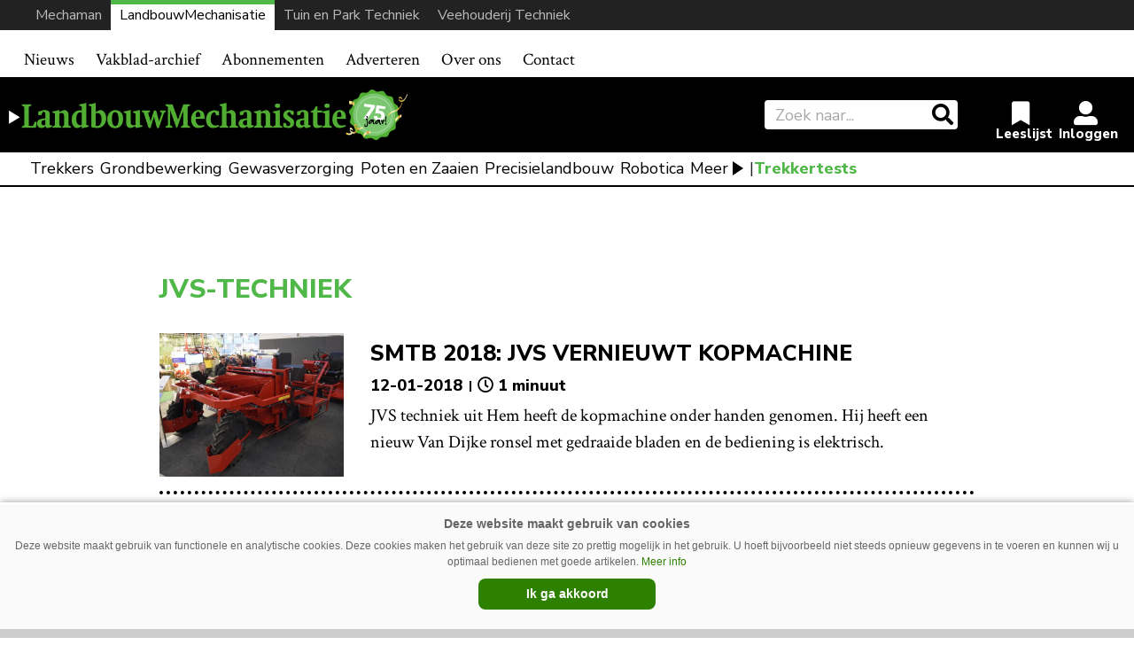

--- FILE ---
content_type: text/html; charset=UTF-8
request_url: https://www.mechaman.nl/landbouwmechanisatie/artikel/tag/jvs-techniek/
body_size: 11073
content:

<!DOCTYPE html>
<html lang="nl-NL">
<head>
    <meta charset="UTF-8">
    <meta http-equiv="X-UA-Compatible" content="IE=edge">
    <meta http-equiv="Content-Type" content="text/html; charset=UTF-8">
    <meta name="viewport" content="width=device-width, initial-scale=1.0, maximum-scale=1.0, user-scalable=0, shrink-to-fit=no">
    <meta name="HandheldFriendly" content="True">

        


    <title>JVS-Techniek | LandbouwMechanisatie</title>
<meta name='robots' content='max-image-preview:large' />
<link rel='dns-prefetch' href='//ajax.googleapis.com' />
<script type="text/javascript" id="wpp-js" src="https://www.mechaman.nl/landbouwmechanisatie/wp-content/plugins/wordpress-popular-posts/assets/js/wpp.min.js?ver=7.3.6" data-sampling="0" data-sampling-rate="100" data-api-url="https://www.mechaman.nl/landbouwmechanisatie/wp-json/wordpress-popular-posts" data-post-id="0" data-token="df8546415c" data-lang="0" data-debug="0"></script>
<link rel="alternate" type="application/rss+xml" title="LandbouwMechanisatie &raquo; JVS-Techniek tag feed" href="https://www.mechaman.nl/landbouwmechanisatie/artikel/tag/jvs-techniek/feed/" />
		<style>
			.lazyload,
			.lazyloading {
				max-width: 100%;
			}
		</style>
		<style id='wp-img-auto-sizes-contain-inline-css' type='text/css'>
img:is([sizes=auto i],[sizes^="auto," i]){contain-intrinsic-size:3000px 1500px}
/*# sourceURL=wp-img-auto-sizes-contain-inline-css */
</style>
<link rel='stylesheet' id='newheap-css' href='https://www.mechaman.nl/landbouwmechanisatie/wp-content/themes/newheap/assets/css/styles.css?ver=1' type='text/css' media='all' />
<style id='wp-emoji-styles-inline-css' type='text/css'>

	img.wp-smiley, img.emoji {
		display: inline !important;
		border: none !important;
		box-shadow: none !important;
		height: 1em !important;
		width: 1em !important;
		margin: 0 0.07em !important;
		vertical-align: -0.1em !important;
		background: none !important;
		padding: 0 !important;
	}
/*# sourceURL=wp-emoji-styles-inline-css */
</style>
<style id='wp-block-library-inline-css' type='text/css'>
:root{--wp-block-synced-color:#7a00df;--wp-block-synced-color--rgb:122,0,223;--wp-bound-block-color:var(--wp-block-synced-color);--wp-editor-canvas-background:#ddd;--wp-admin-theme-color:#007cba;--wp-admin-theme-color--rgb:0,124,186;--wp-admin-theme-color-darker-10:#006ba1;--wp-admin-theme-color-darker-10--rgb:0,107,160.5;--wp-admin-theme-color-darker-20:#005a87;--wp-admin-theme-color-darker-20--rgb:0,90,135;--wp-admin-border-width-focus:2px}@media (min-resolution:192dpi){:root{--wp-admin-border-width-focus:1.5px}}.wp-element-button{cursor:pointer}:root .has-very-light-gray-background-color{background-color:#eee}:root .has-very-dark-gray-background-color{background-color:#313131}:root .has-very-light-gray-color{color:#eee}:root .has-very-dark-gray-color{color:#313131}:root .has-vivid-green-cyan-to-vivid-cyan-blue-gradient-background{background:linear-gradient(135deg,#00d084,#0693e3)}:root .has-purple-crush-gradient-background{background:linear-gradient(135deg,#34e2e4,#4721fb 50%,#ab1dfe)}:root .has-hazy-dawn-gradient-background{background:linear-gradient(135deg,#faaca8,#dad0ec)}:root .has-subdued-olive-gradient-background{background:linear-gradient(135deg,#fafae1,#67a671)}:root .has-atomic-cream-gradient-background{background:linear-gradient(135deg,#fdd79a,#004a59)}:root .has-nightshade-gradient-background{background:linear-gradient(135deg,#330968,#31cdcf)}:root .has-midnight-gradient-background{background:linear-gradient(135deg,#020381,#2874fc)}:root{--wp--preset--font-size--normal:16px;--wp--preset--font-size--huge:42px}.has-regular-font-size{font-size:1em}.has-larger-font-size{font-size:2.625em}.has-normal-font-size{font-size:var(--wp--preset--font-size--normal)}.has-huge-font-size{font-size:var(--wp--preset--font-size--huge)}.has-text-align-center{text-align:center}.has-text-align-left{text-align:left}.has-text-align-right{text-align:right}.has-fit-text{white-space:nowrap!important}#end-resizable-editor-section{display:none}.aligncenter{clear:both}.items-justified-left{justify-content:flex-start}.items-justified-center{justify-content:center}.items-justified-right{justify-content:flex-end}.items-justified-space-between{justify-content:space-between}.screen-reader-text{border:0;clip-path:inset(50%);height:1px;margin:-1px;overflow:hidden;padding:0;position:absolute;width:1px;word-wrap:normal!important}.screen-reader-text:focus{background-color:#ddd;clip-path:none;color:#444;display:block;font-size:1em;height:auto;left:5px;line-height:normal;padding:15px 23px 14px;text-decoration:none;top:5px;width:auto;z-index:100000}html :where(.has-border-color){border-style:solid}html :where([style*=border-top-color]){border-top-style:solid}html :where([style*=border-right-color]){border-right-style:solid}html :where([style*=border-bottom-color]){border-bottom-style:solid}html :where([style*=border-left-color]){border-left-style:solid}html :where([style*=border-width]){border-style:solid}html :where([style*=border-top-width]){border-top-style:solid}html :where([style*=border-right-width]){border-right-style:solid}html :where([style*=border-bottom-width]){border-bottom-style:solid}html :where([style*=border-left-width]){border-left-style:solid}html :where(img[class*=wp-image-]){height:auto;max-width:100%}:where(figure){margin:0 0 1em}html :where(.is-position-sticky){--wp-admin--admin-bar--position-offset:var(--wp-admin--admin-bar--height,0px)}@media screen and (max-width:600px){html :where(.is-position-sticky){--wp-admin--admin-bar--position-offset:0px}}

/*# sourceURL=wp-block-library-inline-css */
</style><style id='global-styles-inline-css' type='text/css'>
:root{--wp--preset--aspect-ratio--square: 1;--wp--preset--aspect-ratio--4-3: 4/3;--wp--preset--aspect-ratio--3-4: 3/4;--wp--preset--aspect-ratio--3-2: 3/2;--wp--preset--aspect-ratio--2-3: 2/3;--wp--preset--aspect-ratio--16-9: 16/9;--wp--preset--aspect-ratio--9-16: 9/16;--wp--preset--color--black: #000000;--wp--preset--color--cyan-bluish-gray: #abb8c3;--wp--preset--color--white: #ffffff;--wp--preset--color--pale-pink: #f78da7;--wp--preset--color--vivid-red: #cf2e2e;--wp--preset--color--luminous-vivid-orange: #ff6900;--wp--preset--color--luminous-vivid-amber: #fcb900;--wp--preset--color--light-green-cyan: #7bdcb5;--wp--preset--color--vivid-green-cyan: #00d084;--wp--preset--color--pale-cyan-blue: #8ed1fc;--wp--preset--color--vivid-cyan-blue: #0693e3;--wp--preset--color--vivid-purple: #9b51e0;--wp--preset--gradient--vivid-cyan-blue-to-vivid-purple: linear-gradient(135deg,rgb(6,147,227) 0%,rgb(155,81,224) 100%);--wp--preset--gradient--light-green-cyan-to-vivid-green-cyan: linear-gradient(135deg,rgb(122,220,180) 0%,rgb(0,208,130) 100%);--wp--preset--gradient--luminous-vivid-amber-to-luminous-vivid-orange: linear-gradient(135deg,rgb(252,185,0) 0%,rgb(255,105,0) 100%);--wp--preset--gradient--luminous-vivid-orange-to-vivid-red: linear-gradient(135deg,rgb(255,105,0) 0%,rgb(207,46,46) 100%);--wp--preset--gradient--very-light-gray-to-cyan-bluish-gray: linear-gradient(135deg,rgb(238,238,238) 0%,rgb(169,184,195) 100%);--wp--preset--gradient--cool-to-warm-spectrum: linear-gradient(135deg,rgb(74,234,220) 0%,rgb(151,120,209) 20%,rgb(207,42,186) 40%,rgb(238,44,130) 60%,rgb(251,105,98) 80%,rgb(254,248,76) 100%);--wp--preset--gradient--blush-light-purple: linear-gradient(135deg,rgb(255,206,236) 0%,rgb(152,150,240) 100%);--wp--preset--gradient--blush-bordeaux: linear-gradient(135deg,rgb(254,205,165) 0%,rgb(254,45,45) 50%,rgb(107,0,62) 100%);--wp--preset--gradient--luminous-dusk: linear-gradient(135deg,rgb(255,203,112) 0%,rgb(199,81,192) 50%,rgb(65,88,208) 100%);--wp--preset--gradient--pale-ocean: linear-gradient(135deg,rgb(255,245,203) 0%,rgb(182,227,212) 50%,rgb(51,167,181) 100%);--wp--preset--gradient--electric-grass: linear-gradient(135deg,rgb(202,248,128) 0%,rgb(113,206,126) 100%);--wp--preset--gradient--midnight: linear-gradient(135deg,rgb(2,3,129) 0%,rgb(40,116,252) 100%);--wp--preset--font-size--small: 13px;--wp--preset--font-size--medium: 20px;--wp--preset--font-size--large: 36px;--wp--preset--font-size--x-large: 42px;--wp--preset--spacing--20: 0.44rem;--wp--preset--spacing--30: 0.67rem;--wp--preset--spacing--40: 1rem;--wp--preset--spacing--50: 1.5rem;--wp--preset--spacing--60: 2.25rem;--wp--preset--spacing--70: 3.38rem;--wp--preset--spacing--80: 5.06rem;--wp--preset--shadow--natural: 6px 6px 9px rgba(0, 0, 0, 0.2);--wp--preset--shadow--deep: 12px 12px 50px rgba(0, 0, 0, 0.4);--wp--preset--shadow--sharp: 6px 6px 0px rgba(0, 0, 0, 0.2);--wp--preset--shadow--outlined: 6px 6px 0px -3px rgb(255, 255, 255), 6px 6px rgb(0, 0, 0);--wp--preset--shadow--crisp: 6px 6px 0px rgb(0, 0, 0);}:where(.is-layout-flex){gap: 0.5em;}:where(.is-layout-grid){gap: 0.5em;}body .is-layout-flex{display: flex;}.is-layout-flex{flex-wrap: wrap;align-items: center;}.is-layout-flex > :is(*, div){margin: 0;}body .is-layout-grid{display: grid;}.is-layout-grid > :is(*, div){margin: 0;}:where(.wp-block-columns.is-layout-flex){gap: 2em;}:where(.wp-block-columns.is-layout-grid){gap: 2em;}:where(.wp-block-post-template.is-layout-flex){gap: 1.25em;}:where(.wp-block-post-template.is-layout-grid){gap: 1.25em;}.has-black-color{color: var(--wp--preset--color--black) !important;}.has-cyan-bluish-gray-color{color: var(--wp--preset--color--cyan-bluish-gray) !important;}.has-white-color{color: var(--wp--preset--color--white) !important;}.has-pale-pink-color{color: var(--wp--preset--color--pale-pink) !important;}.has-vivid-red-color{color: var(--wp--preset--color--vivid-red) !important;}.has-luminous-vivid-orange-color{color: var(--wp--preset--color--luminous-vivid-orange) !important;}.has-luminous-vivid-amber-color{color: var(--wp--preset--color--luminous-vivid-amber) !important;}.has-light-green-cyan-color{color: var(--wp--preset--color--light-green-cyan) !important;}.has-vivid-green-cyan-color{color: var(--wp--preset--color--vivid-green-cyan) !important;}.has-pale-cyan-blue-color{color: var(--wp--preset--color--pale-cyan-blue) !important;}.has-vivid-cyan-blue-color{color: var(--wp--preset--color--vivid-cyan-blue) !important;}.has-vivid-purple-color{color: var(--wp--preset--color--vivid-purple) !important;}.has-black-background-color{background-color: var(--wp--preset--color--black) !important;}.has-cyan-bluish-gray-background-color{background-color: var(--wp--preset--color--cyan-bluish-gray) !important;}.has-white-background-color{background-color: var(--wp--preset--color--white) !important;}.has-pale-pink-background-color{background-color: var(--wp--preset--color--pale-pink) !important;}.has-vivid-red-background-color{background-color: var(--wp--preset--color--vivid-red) !important;}.has-luminous-vivid-orange-background-color{background-color: var(--wp--preset--color--luminous-vivid-orange) !important;}.has-luminous-vivid-amber-background-color{background-color: var(--wp--preset--color--luminous-vivid-amber) !important;}.has-light-green-cyan-background-color{background-color: var(--wp--preset--color--light-green-cyan) !important;}.has-vivid-green-cyan-background-color{background-color: var(--wp--preset--color--vivid-green-cyan) !important;}.has-pale-cyan-blue-background-color{background-color: var(--wp--preset--color--pale-cyan-blue) !important;}.has-vivid-cyan-blue-background-color{background-color: var(--wp--preset--color--vivid-cyan-blue) !important;}.has-vivid-purple-background-color{background-color: var(--wp--preset--color--vivid-purple) !important;}.has-black-border-color{border-color: var(--wp--preset--color--black) !important;}.has-cyan-bluish-gray-border-color{border-color: var(--wp--preset--color--cyan-bluish-gray) !important;}.has-white-border-color{border-color: var(--wp--preset--color--white) !important;}.has-pale-pink-border-color{border-color: var(--wp--preset--color--pale-pink) !important;}.has-vivid-red-border-color{border-color: var(--wp--preset--color--vivid-red) !important;}.has-luminous-vivid-orange-border-color{border-color: var(--wp--preset--color--luminous-vivid-orange) !important;}.has-luminous-vivid-amber-border-color{border-color: var(--wp--preset--color--luminous-vivid-amber) !important;}.has-light-green-cyan-border-color{border-color: var(--wp--preset--color--light-green-cyan) !important;}.has-vivid-green-cyan-border-color{border-color: var(--wp--preset--color--vivid-green-cyan) !important;}.has-pale-cyan-blue-border-color{border-color: var(--wp--preset--color--pale-cyan-blue) !important;}.has-vivid-cyan-blue-border-color{border-color: var(--wp--preset--color--vivid-cyan-blue) !important;}.has-vivid-purple-border-color{border-color: var(--wp--preset--color--vivid-purple) !important;}.has-vivid-cyan-blue-to-vivid-purple-gradient-background{background: var(--wp--preset--gradient--vivid-cyan-blue-to-vivid-purple) !important;}.has-light-green-cyan-to-vivid-green-cyan-gradient-background{background: var(--wp--preset--gradient--light-green-cyan-to-vivid-green-cyan) !important;}.has-luminous-vivid-amber-to-luminous-vivid-orange-gradient-background{background: var(--wp--preset--gradient--luminous-vivid-amber-to-luminous-vivid-orange) !important;}.has-luminous-vivid-orange-to-vivid-red-gradient-background{background: var(--wp--preset--gradient--luminous-vivid-orange-to-vivid-red) !important;}.has-very-light-gray-to-cyan-bluish-gray-gradient-background{background: var(--wp--preset--gradient--very-light-gray-to-cyan-bluish-gray) !important;}.has-cool-to-warm-spectrum-gradient-background{background: var(--wp--preset--gradient--cool-to-warm-spectrum) !important;}.has-blush-light-purple-gradient-background{background: var(--wp--preset--gradient--blush-light-purple) !important;}.has-blush-bordeaux-gradient-background{background: var(--wp--preset--gradient--blush-bordeaux) !important;}.has-luminous-dusk-gradient-background{background: var(--wp--preset--gradient--luminous-dusk) !important;}.has-pale-ocean-gradient-background{background: var(--wp--preset--gradient--pale-ocean) !important;}.has-electric-grass-gradient-background{background: var(--wp--preset--gradient--electric-grass) !important;}.has-midnight-gradient-background{background: var(--wp--preset--gradient--midnight) !important;}.has-small-font-size{font-size: var(--wp--preset--font-size--small) !important;}.has-medium-font-size{font-size: var(--wp--preset--font-size--medium) !important;}.has-large-font-size{font-size: var(--wp--preset--font-size--large) !important;}.has-x-large-font-size{font-size: var(--wp--preset--font-size--x-large) !important;}
/*# sourceURL=global-styles-inline-css */
</style>

<style id='classic-theme-styles-inline-css' type='text/css'>
/*! This file is auto-generated */
.wp-block-button__link{color:#fff;background-color:#32373c;border-radius:9999px;box-shadow:none;text-decoration:none;padding:calc(.667em + 2px) calc(1.333em + 2px);font-size:1.125em}.wp-block-file__button{background:#32373c;color:#fff;text-decoration:none}
/*# sourceURL=/wp-includes/css/classic-themes.min.css */
</style>
<link rel='stylesheet' id='wordpress-popular-posts-css-css' href='https://www.mechaman.nl/landbouwmechanisatie/wp-content/plugins/wordpress-popular-posts/assets/css/wpp.css?ver=7.3.6' type='text/css' media='all' />
<link rel='stylesheet' id='lm-child-style-css' href='https://www.mechaman.nl/landbouwmechanisatie/wp-content/themes/landbouwmechanisatie/assets/css/styles.css?ver=1' type='text/css' media='all' />
<link rel='stylesheet' id='lm-child-agrimedia-style-css' href='https://www.mechaman.nl/landbouwmechanisatie/wp-content/themes/landbouwmechanisatie/assets/css/agrimedia.css?ver=15' type='text/css' media='all' />
<link rel="https://api.w.org/" href="https://www.mechaman.nl/landbouwmechanisatie/wp-json/" /><link rel="alternate" title="JSON" type="application/json" href="https://www.mechaman.nl/landbouwmechanisatie/wp-json/wp/v2/tags/379" /><link rel="EditURI" type="application/rsd+xml" title="RSD" href="https://www.mechaman.nl/landbouwmechanisatie/xmlrpc.php?rsd" />
<meta name="generator" content="WordPress 6.9" />
		<script>
			document.documentElement.className = document.documentElement.className.replace('no-js', 'js');
		</script>
				<style>
			.no-js img.lazyload {
				display: none;
			}

			figure.wp-block-image img.lazyloading {
				min-width: 150px;
			}

			.lazyload,
			.lazyloading {
				--smush-placeholder-width: 100px;
				--smush-placeholder-aspect-ratio: 1/1;
				width: var(--smush-image-width, var(--smush-placeholder-width)) !important;
				aspect-ratio: var(--smush-image-aspect-ratio, var(--smush-placeholder-aspect-ratio)) !important;
			}

						.lazyload, .lazyloading {
				opacity: 0;
			}

			.lazyloaded {
				opacity: 1;
				transition: opacity 200ms;
				transition-delay: 0ms;
			}

					</style>
		            <style id="wpp-loading-animation-styles">@-webkit-keyframes bgslide{from{background-position-x:0}to{background-position-x:-200%}}@keyframes bgslide{from{background-position-x:0}to{background-position-x:-200%}}.wpp-widget-block-placeholder,.wpp-shortcode-placeholder{margin:0 auto;width:60px;height:3px;background:#dd3737;background:linear-gradient(90deg,#dd3737 0%,#571313 10%,#dd3737 100%);background-size:200% auto;border-radius:3px;-webkit-animation:bgslide 1s infinite linear;animation:bgslide 1s infinite linear}</style>
            <!-- SEO meta tags powered by SmartCrawl https://wpmudev.com/project/smartcrawl-wordpress-seo/ -->
<link rel="canonical" href="https://www.mechaman.nl/landbouwmechanisatie/artikel/tag/jvs-techniek/" />
<script type="application/ld+json">{"@context":"https:\/\/schema.org","@graph":[{"@type":"Organization","@id":"https:\/\/www.mechaman.nl\/landbouwmechanisatie\/#schema-publishing-organization","url":"https:\/\/www.mechaman.nl\/landbouwmechanisatie","name":"LandbouwMechanisatie"},{"@type":"WebSite","@id":"https:\/\/www.mechaman.nl\/landbouwmechanisatie\/#schema-website","url":"https:\/\/www.mechaman.nl\/landbouwmechanisatie","name":"Mechaman","encoding":"UTF-8","potentialAction":{"@type":"SearchAction","target":"https:\/\/www.mechaman.nl\/landbouwmechanisatie\/search\/{search_term_string}\/","query-input":"required name=search_term_string"}},{"@type":"CollectionPage","@id":"https:\/\/www.mechaman.nl\/landbouwmechanisatie\/artikel\/tag\/jvs-techniek\/#schema-webpage","isPartOf":{"@id":"https:\/\/www.mechaman.nl\/landbouwmechanisatie\/#schema-website"},"publisher":{"@id":"https:\/\/www.mechaman.nl\/landbouwmechanisatie\/#schema-publishing-organization"},"url":"https:\/\/www.mechaman.nl\/landbouwmechanisatie\/artikel\/tag\/jvs-techniek\/","mainEntity":{"@type":"ItemList","itemListElement":[{"@type":"ListItem","position":"1","url":"https:\/\/www.mechaman.nl\/landbouwmechanisatie\/artikel\/20180112\/smtb-2018-jvs-vernieuwt-kopmachine\/"},{"@type":"ListItem","position":"2","url":"https:\/\/www.mechaman.nl\/landbouwmechanisatie\/artikel\/20130529\/triple-tulpenkopper\/"}]}},{"@type":"BreadcrumbList","@id":"https:\/\/www.mechaman.nl\/landbouwmechanisatie\/artikel\/tag\/jvs-techniek?tag=jvs-techniek\/#breadcrumb","itemListElement":[{"@type":"ListItem","position":1,"name":"Home","item":"https:\/\/www.mechaman.nl\/landbouwmechanisatie"},{"@type":"ListItem","position":2,"name":"Archive for JVS-Techniek"}]}]}</script>
<!-- /SEO -->
<style>
                .toplevel_page_sQWordPressSettings a img {
                    width:20px;
                    height:20px;
                    opacity:1!important;
                }
               
                .img-article{object-position: left;}
                .img-article-contain{object-fit: contain;}
                .img-article-cover{object-fit: cover;}
                .img-article-fill{object-fit: fill;}
                .img-article-none{object-fit: none;}
            </style>    <link rel="icon" href="https://www.mechaman.nl/landbouwmechanisatie/wp-content/themes/landbouwmechanisatie/assets/images/favicon.png">

    <script>
        var AppConfig = {
            siteUrl: 'https://www.mechaman.nl/landbouwmechanisatie',
        }
    </script>



  <!-- Global site tag (gtag.js) - Google Analytics -->
  <script async src="https://www.googletagmanager.com/gtag/js?id=G-9Y1XL20HJ5"></script>
  <script>
    window.dataLayer = window.dataLayer || [];
    function gtag(){dataLayer.push(arguments);}
    gtag('js', new Date());

    gtag('config', 'G-9Y1XL20HJ5');
  </script>






  








































<style>section#nieuwsbriefmelding {margin-top:15px!important;}</style>
<script async src="https://securepubads.g.doubleclick.net/tag/js/gpt.js"></script>
<script type='text/javascript'>
window.googletag = window.googletag || {cmd: []};
googletag.cmd.push(function() {
googletag.defineSlot('/6275480/LM_Rectangle', [300, 250], 'div-gpt-ad-1632829504228-0').addService(googletag.pubads())
    googletag.defineSlot('/6275480/LM_Rectangle_voorpagina_onder', [300, 250], 'div-gpt-ad-1633606092489-0').addService(googletag.pubads());
var width = window.innerWidth || document.documentElement.clientWidth;

if (width >= 1000) {
	googletag.defineSlot('/6275480/LM_Billboard', [970, 250], 'div-gpt-ad-1633603181083-0').addService(googletag.pubads());
	googletag.defineSlot('/6275480/LM_header', [[728, 90], [468, 60]], 'div-gpt-ad-1513612157243-0').addService(googletag.pubads());
	}  else if ((width >= 728) && (width < 1000))  {
	googletag.defineSlot('/6275480/LM_header', [[728, 90], [468, 60]], 'div-gpt-ad-1513612157243-0').addService(googletag.pubads());
	} else if (width < 728) {
	googletag.defineSlot('/6275480/LM_Billboard', [[234, 60], [300, 75]], 'div-gpt-ad-1633603181083-0').addService(googletag.pubads());
	googletag.defineSlot('/6275480/LM_header', [234, 60], 'div-gpt-ad-1513612157243-0').addService(googletag.pubads());
	}

googletag.pubads().collapseEmptyDivs(true);
googletag.enableServices();
});
</script>

</head>

<body class="archive tag tag-jvs-techniek tag-379 wp-theme-newheap wp-child-theme-landbouwmechanisatie site-id-2">


<div class="main-wrapper">


<style>

    .header .header-content.bg-black hr {border-color: #444}

    @media (max-width: 989px) {
        #website-bar {display:none;}

        .menu-item-86443, .menu-item-34455 {border-bottom: 2px solid #d7d7d7}

        #main-menu li:first-child {border-top: 2px solid #d7d7d7}

        #navbarNavDropdown ul li .sub-menu li a {padding: 5px 30px!important}

        #menu-item-30659.menu-item-has-children > a::after {display:none;}

    }
    @media (min-width: 990px) {

        .sub-header form.search-holder input.search-input {margin: 3px 0 2px; height:36px;}

        .menu-item-30659 { display:none; }
        .menu-item-86440, .menu-item-86439, .menu-item-86441, .menu-item-86442, .menu-item-86443 {display:none;}

        
        #website-bar {
            margin-bottom:15px;
        }
        
        #website-bar ul {
            display: flex;
            justify-content: end;
            width: 100%;
            list-style: none;
            gap: 10px;
            margin: 0;
            padding: 0 30px 0;
            background: #222;
            font-size: 16px;
            
        }



        #website-bar ul li a {
            padding: 5px 10px;
            display:block;
            color:#bbb;
            transition:0.1s;
        }

        #website-bar ul li a:hover {
            color:#fff;
        }
        #website-bar ul #website-bar-LM a {background: #fff; color:#000; box-shadow: inset 0 5px 0px #50b848}
        #website-bar ul #website-bar-MM a:hover {box-shadow: inset 0 3px 0px #bc1413;}
        #website-bar ul #website-bar-VT a:hover {box-shadow: inset 0 3px 0px #1bb7e9}
        #website-bar ul #website-bar-TPT a:hover {box-shadow: inset 0 3px 0px #fff200}


        #website-bar.licht ul {
            background: #eee;
        }

        #website-bar.licht ul li a {
            color: #555;
        }
        #website-bar.licht ul li a:hover {
            color: #000;
        }

    }



    .weather {display: none;}


    .logo-row {padding: 14px 0}


    .user-items {margin-right: 1rem}


    
</style>

<div id="website-bar">
<ul>
	<li id="website-bar-MM" onclick="gtag('event', 'Onze titels - MM', {'Vakblad': 'LM'});"><a href="https://www.mechaman.nl/">Mechaman</a></li>
	<li id="website-bar-LM" onclick="gtag('event', 'Onze titels - LM', {'Vakblad': 'LM'});"><a href="https://www.mechaman.nl/landbouwmechanisatie/">LandbouwMechanisatie</a></li>
    <li id="website-bar-TPT" onclick="gtag('event', 'Onze titels - TPT', {'Vakblad': 'LM'});"><a href="https://www.mechaman.nl/tuin-en-park-techniek/">Tuin en Park Techniek</a></li>
    <li id="website-bar-VT" onclick="gtag('event', 'Onze titels - VT', {'Vakblad': 'LM'});"><a href="https://www.mechaman.nl/veehouderij-techniek/">Veehouderij Techniek</a></li>
</ul>
</div>


<!-- /6275480/LM_Billboard -->
<div id='div-gpt-ad-1633603181083-0' style="text-align: center; padding-top: 5px; padding-bottom: 10px; background: #f2f2f2;">
  <script>
    googletag.cmd.push(function() { googletag.display('div-gpt-ad-1633603181083-0'); });
  </script>
</div>




    <nav class="navbar navbar-expand-lg navbar-light bg-light">
        <div class="container relative">
            <div class="logo-holder">
                <a href="https://www.mechaman.nl/landbouwmechanisatie">
                    <img src="https://www.mechaman.nl/landbouwmechanisatie/wp-content/themes/landbouwmechanisatie/assets/images/LM-75-m.png" alt="LandbouwMechanisatie" loading="lazy">
                </a>
            </div>
            <button class="navbar-toggler collapsed" type="button" data-toggle="collapse" data-target="#navbarNavDropdown"
                    aria-controls="navbarNavDropdown" aria-expanded="false" aria-label="Toggle navigation">
                <span></span>
                <span></span>
                <span></span>
            </button>
            <div class="collapse navbar-collapse" id="navbarNavDropdown">
				<ul id="main-menu" class="navbar-nav mr-auto"><li id="menu-item-109" class="menu-item menu-item-type-post_type menu-item-object-page menu-item-109"><a href="https://www.mechaman.nl/landbouwmechanisatie/archief/">Nieuws</a></li>
<li id="menu-item-90914" class="menu-item menu-item-type-custom menu-item-object-custom menu-item-90914"><a href="https://www.mechaman.nl/landbouwmechanisatie/onderwerpen/">Zoek op onderwerp</a></li>
<li id="menu-item-34455" class="menu-item menu-item-type-post_type menu-item-object-page menu-item-34455"><a href="https://www.mechaman.nl/landbouwmechanisatie/vakblad-archief/">Vakblad-archief</a></li>
<li id="menu-item-205" class="menu-item menu-item-type-post_type menu-item-object-page menu-item-205"><a href="https://www.mechaman.nl/landbouwmechanisatie/abonnementen/">Abonnementen</a></li>
<li id="menu-item-204" class="menu-item menu-item-type-post_type menu-item-object-page menu-item-204"><a href="https://www.mechaman.nl/landbouwmechanisatie/adverteren/">Adverteren</a></li>
<li id="menu-item-202" class="menu-item menu-item-type-post_type menu-item-object-page menu-item-202"><a href="https://www.mechaman.nl/landbouwmechanisatie/over-ons/">Over ons</a></li>
<li id="menu-item-201" class="menu-item menu-item-type-post_type menu-item-object-page menu-item-201"><a href="https://www.mechaman.nl/landbouwmechanisatie/contact/">Contact</a></li>
<li id="menu-item-30659" class="menu-item menu-item-type-custom menu-item-object-custom menu-item-has-children menu-item-30659"><a href="#">Onze titels</a>
<ul class="sub-menu">
	<li id="menu-item-30684" class="menu-item menu-item-type-custom menu-item-object-custom menu-item-30684"><a href="https://www.mechaman.nl/">Mechaman</a></li>
	<li id="menu-item-30660" class="veehouderijtechniek menu-item menu-item-type-custom menu-item-object-custom menu-item-30660"><a href="https://www.mechaman.nl/veehouderij-techniek/">Veehouderij Techniek</a></li>
	<li id="menu-item-30661" class="tuinenparktechniek menu-item menu-item-type-custom menu-item-object-custom menu-item-30661"><a href="https://www.mechaman.nl/tuin-en-park-techniek/">Tuin en Park Techniek</a></li>
</ul>
</li>
</ul>            </div>
                        
            <script type="text/javascript">
            var reply_click = function()
            {
                //alert("Button clicked, id "+this.id+", text"+this.innerHTML);

                if(this.id == 'menu-item-30684') {
                    //alert("MM");
                    gtag('event', 'Onze titels - MM', {
                        'Vakblad': 'LM'
                    });
                }
                if(this.id == 'menu-item-30660') {
                    //alert("VT");
                    gtag('event', 'Onze titels - VT', {
                        'Vakblad': 'LM'
                    });
                }
                if(this.id == 'menu-item-30661') {
                    //alert("TPT");
                    gtag('event', 'Onze titels - TPT', {
                        'Vakblad': 'LM'
                    });
                }
            }
            document.getElementById('menu-item-30684').onclick = reply_click;
            document.getElementById('menu-item-30660').onclick = reply_click;
            document.getElementById('menu-item-30661').onclick = reply_click;
            </script>
            

        </div>
    </nav>
    <!-- Logo & user actions -->
    <div class="logo-row logobalk" >
        <div class="container">
            <div class="row">
                <div id="logodesktop" class="col-7 col-md-6">
                    <div class="logo-holder">
                        <a href="https://www.mechaman.nl/landbouwmechanisatie">
                            <img src="https://www.mechaman.nl/landbouwmechanisatie/wp-content/themes/landbouwmechanisatie/assets/images/LM-75-jaar.png" alt="LandbouwMechanisatie" loading="lazy">
                        </a>
                    </div>
                </div>
                <div id="zoek-en-inlog" class="col-5 col-md-6 vertical-middle">
                    <div class="input-search-holder">
                        <form action="https://www.mechaman.nl/landbouwmechanisatie/archief/" method="get" class="search-holder" >
                            <input class="form-control search-input" name="search" type="text" value="" placeholder="Zoek naar...">

                            <button class="btn btn-outline-regular my-2 my-sm-0" type="submit">
                                <i class="fas fa-search"></i>
                               
                            </button>
                        </form>
                    </div>
                    <div class="user-items">
                        <a href="https://www.mechaman.nl/landbouwmechanisatie/favorieten/" class="user-item-favorites">
                            <i class="fas fa-bookmark"></i>
                        </a>
                        <a href="https://www.mechaman.nl/landbouwmechanisatie/notificaties/" class="user-item-notifications">
                            <i class="fas fa-bell"></i>
                        </a>
                        <a href="https://www.mechaman.nl/landbouwmechanisatie/profiel/" class="user-item-profile">
                            <i class="fas fa-user-alt "></i>
                        </a>

                        


<script>
function inlogpopupwolk_hide() {
	var d = new Date();
	d.setTime(d.getTime() + (5*24*60*60*1000));
	var expires = "expires="+ d.toUTCString();
	document.cookie = "lmnbmh=1;" + expires + ";path=/";
	document.getElementById('inlogpopupwolk').style.visibility='hidden';
	document.getElementById('inlogpopupwolk').style.display='none';
	inlogpopupwolk_verbergen();
}

function inlogpopupwolk_verbergen() {
    
        gtag('event', 'Inlogpopupwolk-verbergen', {
            'Vakblad': 'LM'
        });
}

</script>


                        
                    </div>
                </div>
                            </div>
        </div>
    </div>
    <!-- Searchbar -->
    <div class="sub-header my-3">
        <div class="container">
            <div class="row">
                <div class="col-12 col-xl-12">
                    <form action="https://www.mechaman.nl/landbouwmechanisatie/archief/" method="get" class="search-holder">
                        <div class="row">
                            <div class="col-12 col-sm-4 cat-nav-mobile">
                                <div class="select-holder">
                                    <select name="category" class="category-dropdown">
                                        <option value="" selected>Categorie&euml;n</option>
						                                                            <option value="31" >
								                Algemeen                                            </option>
						                                                            <option value="768" >
								                Banden                                            </option>
						                                                            <option value="73" >
								                Beurs                                            </option>
						                                                            <option value="74" >
								                Bewaring                                            </option>
						                                                            <option value="80" >
								                Grondbewerking                                            </option>
						                                                            <option value="81" >
								                Maaidorsers                                            </option>
						                                                            <option value="780" >
								                Mechanische onkruidbestrijding                                            </option>
						                                                            <option value="82" >
								                Mesttechniek                                            </option>
						                                                            <option value="835" >
								                Onkruidbestrijding                                            </option>
						                                                            <option value="85" >
								                Poten en zaaien                                            </option>
						                                                            <option value="86" >
								                Precisielandbouw                                            </option>
						                                                            <option value="91" >
								                Robotica                                            </option>
						                                                            <option value="94" >
								                Trekkers                                            </option>
						                                                            <option value="97" >
								                Veldspuiten                                            </option>
						                                                            <option value="100" >
								                Zaaitechniek                                            </option>
						                                                            <option value="727" >
								                Zomertour                                            </option>
						                                                    </select>
                                </div>
                            </div>


                            <style>
                                
                                .cat-nav-desktop {display:none;}


                                

                                
                                @media (max-width: 799px) {
                                    .sub-header {
                                        display:none;
                                        margin-top: 0.5rem!important;
                                        padding-bottom: 0.5rem !important;
                                    }
                                }

                                @media (min-width: 800px) {
                                    .cat-nav-mobile {display:none;}  
                                    .cat-nav-desktop {display:block;}

                                    .cat-nav-desktop div {padding-left: 7px; display:flex; gap: 15px;}
                                    .cat-nav-desktop div a {color:#000;}
                                    .cat-nav-desktop div a:hover {color:#50b848;}
                                    .cat-nav-desktop div a .arrow-right {margin-left: 5px;}

                                    .sub-header {
                                        margin: 0 !important;
                                        padding: 5px !important;
                                        border-bottom: 2px solid #000;
                                    }
                                    .sub-header form.search-holder .input-search-holder {max-width:600px;}
                                }    


                                @media (max-width: 1400px) {
                                    .cat-nav-desktop div:nth-child(8) {
                                        display:none;
                                    }
                                }
                                @media (max-width: 1300px) {
                                    .cat-nav-desktop div:nth-child(7) {
                                        display:none;
                                    }
                                }
                                @media (max-width: 1100px) {
                                    .cat-nav-desktop div:nth-child(6) {
                                        display:none;
                                    }
                                }

                                @media (max-width: 1000px) {
                                    .cat-nav-desktop div:nth-child(5) {
                                        display:none;
                                    }
                                }

                                @media (max-width: 850px) {
                                    .cat-nav-desktop div:nth-child(4) {
                                        display:none;
                                    }
                                }

                                .page-id-191 .sub-header {display:none;}

                            </style>

                            <div class="col-12 col-sm-12 cat-nav-desktop">
                                <div>
                                    <div><a href="https://www.mechaman.nl/landbouwmechanisatie/archief/?category=94">Trekkers</a></div>
                                    <div><a href="https://www.mechaman.nl/landbouwmechanisatie/archief/?category=80">Grondbewerking</a></div>
                                    <div><a href="https://www.mechaman.nl/landbouwmechanisatie/archief/?category=79">Gewasverzorging</a></div>
                                    <div><a href="https://www.mechaman.nl/landbouwmechanisatie/archief/?category=85">Poten en Zaaien</a></div>
                                    <div><a href="https://www.mechaman.nl/landbouwmechanisatie/archief/?category=86">Precisielandbouw</a></div>
                                    <div><a href="https://www.mechaman.nl/landbouwmechanisatie/archief/?category=91">Robotica</a></div>
                                    <div><a href="https://www.mechaman.nl/landbouwmechanisatie/archief/?category=100">Zaaitechniek</a></div>
                                    <div><a href="https://www.mechaman.nl/landbouwmechanisatie/archief/?category=93">Transport</a></div>
                                    <div><a href="https://www.mechaman.nl/landbouwmechanisatie/archief/">Meer <div class="arrow-right" style="border-left-color: #000; transform: translateY(2px);"></div></a></div>
                                    <div style="padding-left: 0;"> | <a style="font-weight: bold; color: #50b848;" href="https://www.mechaman.nl/landbouwmechanisatie/tests">Trekkertests</a></div>
                                </div>
                            </div>
                                                                                </div>
                    </form>
                </div>
            </div>
        </div>
    </div>

	        <section class="author-posts my-5">
            <div class="container">
                <div class="row">
                    <div class="col-sm-12 col-md-10 offset-md-1">
                        <h3 class="section-title">JVS-Techniek</h3>
                    </div>

                                                                        <div class="col-sm-12 col-md-10 offset-md-1">
                                <a class="article-item" href="https://www.mechaman.nl/landbouwmechanisatie/artikel/20180112/smtb-2018-jvs-vernieuwt-kopmachine/">
    <div class="row">
        <div class="col-xl-3 col-md-4 relative">
            <div class="bg-image-holder h-100">
                <div class="bg-image-div h-100" style="background-image: url(https://www.mechaman.nl/landbouwmechanisatie/wp-content/uploads/sites/2/jvs-bollenkopper-smtb-20180112-450x300.jpg);"></div>
                <img src="https://www.mechaman.nl/landbouwmechanisatie/wp-content/uploads/sites/2/jvs-bollenkopper-smtb-20180112-1024x683.jpg" width="100%" height="auto" style="display: none;" loading="lazy">
                                                
            </div>
        </div>
        <div class="col-xl-9 col-md-8 my-2 theme-container theme-2">
                        <h3 class="sub-title">
                                SMTB 2018: JVS vernieuwt kopmachine            </h3>
            <div class="meta-holder">
                <div class="meta-date">12-01-2018</div>
                <div class="meta-read-time">
                    <i class="far fa-clock"></i>
                    <span class="text">1 minuut</span>
                </div>                
                            </div>
            <p class="excerpt">JVS techniek uit Hem heeft de kopmachine onder handen genomen. Hij heeft een nieuw Van Dijke ronsel met gedraaide bladen en de bediening is elektrisch. </p>
        </div>
    </div>
</a>
                            </div>
                                                    <div class="col-sm-12 col-md-10 offset-md-1">
                                <a class="article-item" href="https://www.mechaman.nl/landbouwmechanisatie/artikel/20130529/triple-tulpenkopper/">
    <div class="row">
        <div class="col-xl-3 col-md-4 relative">
            <div class="bg-image-holder h-100">
                <div class="bg-image-div h-100" style="background-image: url(https://www.mechaman.nl/landbouwmechanisatie/wp-content/uploads/sites/2/Fotoreportage-Tulpenkopper-3-450x300.jpg);"></div>
                <img src="https://www.mechaman.nl/landbouwmechanisatie/wp-content/uploads/sites/2/Fotoreportage-Tulpenkopper-3.jpg" width="100%" height="auto" style="display: none;" loading="lazy">
                                                
            </div>
        </div>
        <div class="col-xl-9 col-md-8 my-2 theme-container theme-2">
                        <h3 class="sub-title">
                <span><i class="fas fa-images"></i></span>                Triple tulpenkopper            </h3>
            <div class="meta-holder">
                <div class="meta-date">29-05-2013</div>
                <div class="meta-read-time">
                    <i class="far fa-clock"></i>
                    <span class="text">1 minuut</span>
                </div>                
                            </div>
            <p class="excerpt">Ronico nam vorig jaar een triple kopmachine in gebruik. JVS-Techniek uit Hem bouwde de kopmachine. De machine kopt drie bedden van 180 centimeter. Gewassensoren bepalen de kophoogte, cilinders met een slag van 50 centimeter passen continu de hoogte van de rondsels aan.</p>
        </div>
    </div>
</a>
                            </div>
                        
                                                    <div class="col-sm-12 col-md-10 offset-md-1 google-ad-holder ad-between-posts-holder text-center">
                                <div class="pt-5 pb-5 mb-3">
                                    <div class="ad-between-posts">
                                        <!-- /6275480/LM_Rectangle -->
<div id='div-gpt-ad-1632829504228-0'>
  <script>
    googletag.cmd.push(function() { googletag.display('div-gpt-ad-1632829504228-0'); });
  </script>
</div>                                    </div>
                                </div>
                            </div>
                        
                        <div class="col-sm-12 col-md-10 offset-md-1 pb-3 mb-3">
                            
                        </div>
                                    </div>
            </div>
        </section>

    </div>

<!-- Footer -->
<footer class="primary-background py-5">
    <div class="container">
        <div class="row">
            <div class="col-sm-12 col-md-4 text-white">
                <h4>Over Landbouwmechanisatie</h4>
                <p><p>LandbouwMechanisatie biedt akkerbouwers en loonwerkers relevante, degelijke, diepgravende en vooral onafhankelijke informatie over techniek in de akkerbouw.</p>
<p>LandbouwMechanisatie is een merk van <a style="color: #fff;" href="https://www.agrimedia.nl" target="_blank" rel="noopener"><u>AgriMedia</u></a>.</p>
<div style="margin-bottom: 5px;">Volg ons op:</div>
<div style="display: flex; gap: 20px; margin-bottom: 20px; font-size: 26px;">
<div></div>
<div></div>
</div>
</p>
            </div>

            <div class="col-sm-12 col-md-4 text-white">
                <h4>Lees meer over</h4>
                <ul>
                                            <li>
                            <a href="https://www.mechaman.nl/landbouwmechanisatie/artikelen/?category=86&search=" >
	                            Precisielandbouw                            </a>
                        </li>
                                            <li>
                            <a href="https://www.mechaman.nl/landbouwmechanisatie/artikelen/?category=85&search=" >
	                            Poten en Zaaien                            </a>
                        </li>
                                            <li>
                            <a href="https://www.mechaman.nl/landbouwmechanisatie/artikelen/?category=80&search=" >
	                            Grondbewerking                            </a>
                        </li>
                                            <li>
                            <a href="https://www.mechaman.nl/landbouwmechanisatie/artikelen/?category=79&search=" >
	                            Gewasverzorging                            </a>
                        </li>
                                            <li>
                            <a href="https://www.mechaman.nl/landbouwmechanisatie/artikelen/?category=94&search=" >
	                            Trekkers                            </a>
                        </li>
                                    </ul>
            </div>

            <div class="col-sm-12 col-md-4 text-white">
                <h4>Direct naar</h4>
                <ul>
		                                    <li>
                            <a href="https://www.mechaman.nl/landbouwmechanisatie/aanmelden-landbouwmechanisatie-nieuwsbrief/" >
					            Nieuwsbrief                            </a>
                        </li>
		                                    <li>
                            <a href="https://www.mechaman.nl/landbouwmechanisatie/profiel/" >
					            Mijn account                            </a>
                        </li>
		                                    <li>
                            <a href="https://www.mechaman.nl/landbouwmechanisatie/abonnementen/" >
					            Abonnementen                            </a>
                        </li>
		                                    <li>
                            <a href="https://www.mechaman.nl/landbouwmechanisatie/adverteren/" >
					            Adverteren                            </a>
                        </li>
		                                    <li>
                            <a href="https://www.mechaman.nl/landbouwmechanisatie/over-ons/" >
					            Over ons                            </a>
                        </li>
		                                    <li>
                            <a href="https://www.mechaman.nl/landbouwmechanisatie/contact/" >
					            Contact                            </a>
                        </li>
		                                    <li>
                            <a href="https://www.mechaman.nl/landbouwmechanisatie/disclaimer/" >
					            Disclaimer                            </a>
                        </li>
		                                    <li>
                            <a href="https://www.mechaman.nl/landbouwmechanisatie/privacy/" >
					            Privacy                            </a>
                        </li>
		                            </ul>
            </div>
        </div>
    </div>
</footer>

<script type="speculationrules">
{"prefetch":[{"source":"document","where":{"and":[{"href_matches":"/landbouwmechanisatie/*"},{"not":{"href_matches":["/landbouwmechanisatie/wp-*.php","/landbouwmechanisatie/wp-admin/*","/landbouwmechanisatie/wp-content/uploads/sites/2/*","/landbouwmechanisatie/wp-content/*","/landbouwmechanisatie/wp-content/plugins/*","/landbouwmechanisatie/wp-content/themes/landbouwmechanisatie/*","/landbouwmechanisatie/wp-content/themes/newheap/*","/landbouwmechanisatie/*\\?(.+)"]}},{"not":{"selector_matches":"a[rel~=\"nofollow\"]"}},{"not":{"selector_matches":".no-prefetch, .no-prefetch a"}}]},"eagerness":"conservative"}]}
</script>
<script type="text/javascript" src="https://ajax.googleapis.com/ajax/libs/jquery/3.6.0/jquery.min.js?ver=3.6.0" id="jquery-js"></script>
<script type="text/javascript" src="https://www.mechaman.nl/landbouwmechanisatie/wp-content/themes/newheap/assets/js/bootstrap.bundle.min.js?ver=6.9" id="bootstrap-script-js"></script>
<script type="text/javascript" src="https://www.mechaman.nl/landbouwmechanisatie/wp-content/themes/newheap/assets/js/slick.min.js?ver=6.9" id="slick-script-js"></script>
<script type="text/javascript" id="newheap-script-js-extra">
/* <![CDATA[ */
var NewHeap = {"ajax_url":"https://www.mechaman.nl/landbouwmechanisatie/wp-admin/admin-ajax.php","site_url":"https://www.mechaman.nl/landbouwmechanisatie"};
//# sourceURL=newheap-script-js-extra
/* ]]> */
</script>
<script type="text/javascript" src="https://www.mechaman.nl/landbouwmechanisatie/wp-content/themes/newheap/assets/js/scripts.js?ver=6.9" id="newheap-script-js"></script>
<script type="text/javascript" src="https://www.mechaman.nl/landbouwmechanisatie/wp-content/plugins/newheap-account/assets/js/scripts.js?ver=6.9" id="newheap-account-script-js"></script>
<script type="text/javascript" src="https://www.mechaman.nl/landbouwmechanisatie/wp-content/themes/newheap/NewHeap/Favorites/assets/favorites.js?ver=6.9" id="nh-favorites-script-js"></script>
<script type="text/javascript" src="https://www.mechaman.nl/landbouwmechanisatie/wp-content/themes/newheap/NewHeap/Newsletter/assets/newsletter.js?ver=6.9" id="nh-newsletter-script-js"></script>
<script id="wp-emoji-settings" type="application/json">
{"baseUrl":"https://s.w.org/images/core/emoji/17.0.2/72x72/","ext":".png","svgUrl":"https://s.w.org/images/core/emoji/17.0.2/svg/","svgExt":".svg","source":{"concatemoji":"https://www.mechaman.nl/landbouwmechanisatie/wp-includes/js/wp-emoji-release.min.js?ver=6.9"}}
</script>
<script type="module">
/* <![CDATA[ */
/*! This file is auto-generated */
const a=JSON.parse(document.getElementById("wp-emoji-settings").textContent),o=(window._wpemojiSettings=a,"wpEmojiSettingsSupports"),s=["flag","emoji"];function i(e){try{var t={supportTests:e,timestamp:(new Date).valueOf()};sessionStorage.setItem(o,JSON.stringify(t))}catch(e){}}function c(e,t,n){e.clearRect(0,0,e.canvas.width,e.canvas.height),e.fillText(t,0,0);t=new Uint32Array(e.getImageData(0,0,e.canvas.width,e.canvas.height).data);e.clearRect(0,0,e.canvas.width,e.canvas.height),e.fillText(n,0,0);const a=new Uint32Array(e.getImageData(0,0,e.canvas.width,e.canvas.height).data);return t.every((e,t)=>e===a[t])}function p(e,t){e.clearRect(0,0,e.canvas.width,e.canvas.height),e.fillText(t,0,0);var n=e.getImageData(16,16,1,1);for(let e=0;e<n.data.length;e++)if(0!==n.data[e])return!1;return!0}function u(e,t,n,a){switch(t){case"flag":return n(e,"\ud83c\udff3\ufe0f\u200d\u26a7\ufe0f","\ud83c\udff3\ufe0f\u200b\u26a7\ufe0f")?!1:!n(e,"\ud83c\udde8\ud83c\uddf6","\ud83c\udde8\u200b\ud83c\uddf6")&&!n(e,"\ud83c\udff4\udb40\udc67\udb40\udc62\udb40\udc65\udb40\udc6e\udb40\udc67\udb40\udc7f","\ud83c\udff4\u200b\udb40\udc67\u200b\udb40\udc62\u200b\udb40\udc65\u200b\udb40\udc6e\u200b\udb40\udc67\u200b\udb40\udc7f");case"emoji":return!a(e,"\ud83e\u1fac8")}return!1}function f(e,t,n,a){let r;const o=(r="undefined"!=typeof WorkerGlobalScope&&self instanceof WorkerGlobalScope?new OffscreenCanvas(300,150):document.createElement("canvas")).getContext("2d",{willReadFrequently:!0}),s=(o.textBaseline="top",o.font="600 32px Arial",{});return e.forEach(e=>{s[e]=t(o,e,n,a)}),s}function r(e){var t=document.createElement("script");t.src=e,t.defer=!0,document.head.appendChild(t)}a.supports={everything:!0,everythingExceptFlag:!0},new Promise(t=>{let n=function(){try{var e=JSON.parse(sessionStorage.getItem(o));if("object"==typeof e&&"number"==typeof e.timestamp&&(new Date).valueOf()<e.timestamp+604800&&"object"==typeof e.supportTests)return e.supportTests}catch(e){}return null}();if(!n){if("undefined"!=typeof Worker&&"undefined"!=typeof OffscreenCanvas&&"undefined"!=typeof URL&&URL.createObjectURL&&"undefined"!=typeof Blob)try{var e="postMessage("+f.toString()+"("+[JSON.stringify(s),u.toString(),c.toString(),p.toString()].join(",")+"));",a=new Blob([e],{type:"text/javascript"});const r=new Worker(URL.createObjectURL(a),{name:"wpTestEmojiSupports"});return void(r.onmessage=e=>{i(n=e.data),r.terminate(),t(n)})}catch(e){}i(n=f(s,u,c,p))}t(n)}).then(e=>{for(const n in e)a.supports[n]=e[n],a.supports.everything=a.supports.everything&&a.supports[n],"flag"!==n&&(a.supports.everythingExceptFlag=a.supports.everythingExceptFlag&&a.supports[n]);var t;a.supports.everythingExceptFlag=a.supports.everythingExceptFlag&&!a.supports.flag,a.supports.everything||((t=a.source||{}).concatemoji?r(t.concatemoji):t.wpemoji&&t.twemoji&&(r(t.twemoji),r(t.wpemoji)))});
//# sourceURL=https://www.mechaman.nl/landbouwmechanisatie/wp-includes/js/wp-emoji-loader.min.js
/* ]]> */
</script>

<style>
#cookieChoiceInfo {position: fixed; width: 100%; background-color: #fafafa; margin: 0px; left: 0px; color: #666; font-size: 12px; bottom: 0px; padding: 12px 10px; z-index: 10000; text-align: center; border-top: 2px solid #fff; font-family: arial, sans-serif; box-shadow: 0 0 8px rgba(0,0,0, 0.4); box-sizing: border-box; border-bottom: 10px solid #ccc;}
#cookieChoiceInfoLink {color: #2e8000}
#cookieChoiceDismiss {margin: 10px auto; padding: 7px 12px; border-radius: 8px; background-color: #2e8000; color: white; font-weight: bold; display: block;	width: 100%; max-width: 200px; font-size: 14px; font-family: arial, sans-serif;}
#cookieChoiceInfo::before {content: "Deze website maakt gebruik van cookies"; display:block; margin-bottom:5px; font-size:14px; font-family: arial, sans-serif; font-weight:bold;}
</style>
<script src="https://www.mechaman.nl/cookiechoices.js"></script>
<script>
  document.addEventListener('DOMContentLoaded', function(event) {
    cookieChoices.showCookieConsentBar('Deze website maakt gebruik van functionele en analytische cookies. Deze cookies maken het gebruik van deze site zo prettig mogelijk in het gebruik. U hoeft bijvoorbeeld niet steeds opnieuw gegevens in te voeren en kunnen wij u optimaal bedienen met goede artikelen.',
      'Ik ga akkoord', 'Meer info', 'https://www.mechaman.nl/privacybeleid/');
  });
</script>

</body>
</html>


--- FILE ---
content_type: text/html; charset=utf-8
request_url: https://www.google.com/recaptcha/api2/aframe
body_size: 268
content:
<!DOCTYPE HTML><html><head><meta http-equiv="content-type" content="text/html; charset=UTF-8"></head><body><script nonce="dwCxs10aGA9kGENYjpSSLw">/** Anti-fraud and anti-abuse applications only. See google.com/recaptcha */ try{var clients={'sodar':'https://pagead2.googlesyndication.com/pagead/sodar?'};window.addEventListener("message",function(a){try{if(a.source===window.parent){var b=JSON.parse(a.data);var c=clients[b['id']];if(c){var d=document.createElement('img');d.src=c+b['params']+'&rc='+(localStorage.getItem("rc::a")?sessionStorage.getItem("rc::b"):"");window.document.body.appendChild(d);sessionStorage.setItem("rc::e",parseInt(sessionStorage.getItem("rc::e")||0)+1);localStorage.setItem("rc::h",'1768972530898');}}}catch(b){}});window.parent.postMessage("_grecaptcha_ready", "*");}catch(b){}</script></body></html>

--- FILE ---
content_type: text/css
request_url: https://www.mechaman.nl/landbouwmechanisatie/wp-content/themes/landbouwmechanisatie/assets/css/styles.css?ver=1
body_size: 634
content:
.logo-row{border:0}.sub-header{border-bottom:2px solid #000;padding-bottom:1rem !important;margin-bottom:0 !important}.single .header .header-image{margin-top:20px !important}.single .premium-article .header-image{margin-top:0 !important}.section-title,.alt-title{color:#50b848;margin-top:50px;margin-bottom:15px;font-weight:600;font-size:30px;text-transform:uppercase;width:100%;position:relative}.sub-title{color:#50b848;font-weight:bold;font-size:25px}.article-item .excerpt{font-family:"Crimson Text",serif;font-size:20px;color:#000;margin-top:5px}.article-item{border-color:#000;border-bottom-style:dotted;border-bottom-width:4px}.article-item .sub-title{color:#000;text-transform:uppercase}.article-item .meta-holder{color:#000;font-weight:bold}.premium-label{background-color:#50b848;color:#fff;padding:5px 20px}.cta-1,.cta-2{color:#fff;background-color:#000;padding:5px 20px;font-weight:bold;transition:transform .5s;display:inline-block;border:0}.cta-2{color:#fff;background-color:#50b848;padding:5px 20px;font-weight:bold;transition:transform .5s;display:inline-block}.cta-1:hover,.cta-2:hover{color:#fff;transform:scale(1.05)}.cta-1:after,.cta-2:after{content:"";display:inline-block;border-top:8px solid transparent;border-bottom:8px solid transparent;border-left:12px solid #fff;vertical-align:middle;margin-left:15px;margin-top:-1px}.cta-2:after{border-left:12px solid #000}.link-block-1,.link-block-2{font-size:18px;color:#000;padding:5px 0;font-weight:bold;transition:transform .5s;display:inline-block}.link-block-1:hover,.link-block-2:hover{transform:scale(1.05);color:#000}.link-block-1:after{content:"";display:inline-block;border-top:8px solid transparent;border-bottom:8px solid transparent;border-left:12px solid #000;vertical-align:middle;margin-left:15px;margin-top:-1px}.link-block-2:after{font-family:"Font Awesome 5 Free";content:"";display:block;width:0;height:0;border-left:8px solid transparent;border-right:8px solid transparent;border-top:12px solid #000;margin:10px auto}.subscription-overview .subscriptions-holder .subscription{border-color:#000;border-left-style:dotted;border-left-width:4px}.wp-block-cb-carousel.slick-slider .wp-block-cb-slide.slick-slide h1,.wp-block-cb-carousel.slick-slider .wp-block-cb-slide.slick-slide h2,.wp-block-cb-carousel.slick-slider .wp-block-cb-slide.slick-slide h3,.wp-block-cb-carousel.slick-slider .wp-block-cb-slide.slick-slide h4,.wp-block-cb-carousel.slick-slider .wp-block-cb-slide.slick-slide h5,.wp-block-cb-carousel.slick-slider .wp-block-cb-slide.slick-slide h6{color:#50b848}.wp-block-cb-carousel.slick-slider .wp-block-cb-slide.slick-slide.slick-active:after{content:"";border-right:4px dotted #000;position:absolute;top:0;right:-2px;bottom:0}@media(max-width: 767px){.wp-block-cb-carousel.slick-slider .wp-block-cb-slide.slick-slide.slick-active:after{border:none}}/*# sourceMappingURL=styles.css.map */
